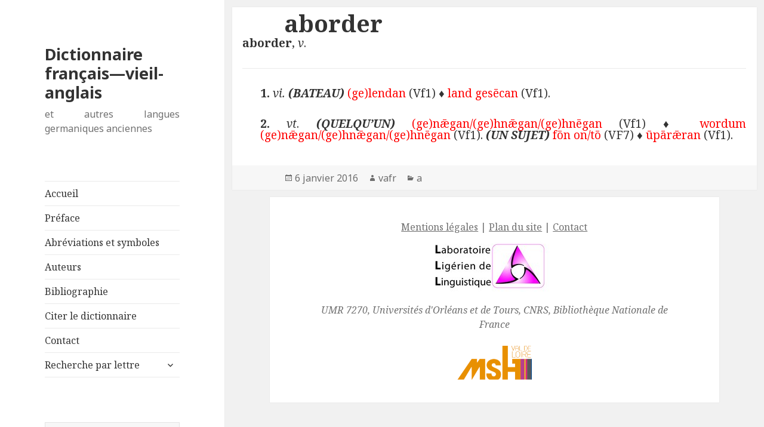

--- FILE ---
content_type: text/html; charset=UTF-8
request_url: https://dico-frava.msh-vdl.fr/cause-40/
body_size: 7841
content:
<!DOCTYPE html>
<html lang="fr-FR" class="no-js">
<head>
	<meta charset="UTF-8">
	<meta name="viewport" content="width=device-width">
	<link rel="profile" href="http://gmpg.org/xfn/11">
	<link rel="pingback" href="https://dico-frava.msh-vdl.fr/xmlrpc.php">
	<!--[if lt IE 9]>
	<script src="https://dico-frava.msh-vdl.fr/wp-content/themes/twentyfifteen/js/html5.js"></script>
	<![endif]-->
	<script>(function(html){html.className = html.className.replace(/\bno-js\b/,'js')})(document.documentElement);</script>
<title>aborder &#8211; Dictionnaire français—vieil-anglais</title>
<meta name='robots' content='max-image-preview:large' />
	<style>img:is([sizes="auto" i], [sizes^="auto," i]) { contain-intrinsic-size: 3000px 1500px }</style>
	<link rel='dns-prefetch' href='//fonts.googleapis.com' />
<link href='https://fonts.gstatic.com' crossorigin rel='preconnect' />
<link rel="alternate" type="application/rss+xml" title="Dictionnaire français—vieil-anglais &raquo; Flux" href="https://dico-frava.msh-vdl.fr/feed/" />
<link rel="alternate" type="application/rss+xml" title="Dictionnaire français—vieil-anglais &raquo; Flux des commentaires" href="https://dico-frava.msh-vdl.fr/comments/feed/" />
<script type="text/javascript">
/* <![CDATA[ */
window._wpemojiSettings = {"baseUrl":"https:\/\/s.w.org\/images\/core\/emoji\/16.0.1\/72x72\/","ext":".png","svgUrl":"https:\/\/s.w.org\/images\/core\/emoji\/16.0.1\/svg\/","svgExt":".svg","source":{"concatemoji":"https:\/\/dico-frava.msh-vdl.fr\/wp-includes\/js\/wp-emoji-release.min.js?ver=6.8.3"}};
/*! This file is auto-generated */
!function(s,n){var o,i,e;function c(e){try{var t={supportTests:e,timestamp:(new Date).valueOf()};sessionStorage.setItem(o,JSON.stringify(t))}catch(e){}}function p(e,t,n){e.clearRect(0,0,e.canvas.width,e.canvas.height),e.fillText(t,0,0);var t=new Uint32Array(e.getImageData(0,0,e.canvas.width,e.canvas.height).data),a=(e.clearRect(0,0,e.canvas.width,e.canvas.height),e.fillText(n,0,0),new Uint32Array(e.getImageData(0,0,e.canvas.width,e.canvas.height).data));return t.every(function(e,t){return e===a[t]})}function u(e,t){e.clearRect(0,0,e.canvas.width,e.canvas.height),e.fillText(t,0,0);for(var n=e.getImageData(16,16,1,1),a=0;a<n.data.length;a++)if(0!==n.data[a])return!1;return!0}function f(e,t,n,a){switch(t){case"flag":return n(e,"\ud83c\udff3\ufe0f\u200d\u26a7\ufe0f","\ud83c\udff3\ufe0f\u200b\u26a7\ufe0f")?!1:!n(e,"\ud83c\udde8\ud83c\uddf6","\ud83c\udde8\u200b\ud83c\uddf6")&&!n(e,"\ud83c\udff4\udb40\udc67\udb40\udc62\udb40\udc65\udb40\udc6e\udb40\udc67\udb40\udc7f","\ud83c\udff4\u200b\udb40\udc67\u200b\udb40\udc62\u200b\udb40\udc65\u200b\udb40\udc6e\u200b\udb40\udc67\u200b\udb40\udc7f");case"emoji":return!a(e,"\ud83e\udedf")}return!1}function g(e,t,n,a){var r="undefined"!=typeof WorkerGlobalScope&&self instanceof WorkerGlobalScope?new OffscreenCanvas(300,150):s.createElement("canvas"),o=r.getContext("2d",{willReadFrequently:!0}),i=(o.textBaseline="top",o.font="600 32px Arial",{});return e.forEach(function(e){i[e]=t(o,e,n,a)}),i}function t(e){var t=s.createElement("script");t.src=e,t.defer=!0,s.head.appendChild(t)}"undefined"!=typeof Promise&&(o="wpEmojiSettingsSupports",i=["flag","emoji"],n.supports={everything:!0,everythingExceptFlag:!0},e=new Promise(function(e){s.addEventListener("DOMContentLoaded",e,{once:!0})}),new Promise(function(t){var n=function(){try{var e=JSON.parse(sessionStorage.getItem(o));if("object"==typeof e&&"number"==typeof e.timestamp&&(new Date).valueOf()<e.timestamp+604800&&"object"==typeof e.supportTests)return e.supportTests}catch(e){}return null}();if(!n){if("undefined"!=typeof Worker&&"undefined"!=typeof OffscreenCanvas&&"undefined"!=typeof URL&&URL.createObjectURL&&"undefined"!=typeof Blob)try{var e="postMessage("+g.toString()+"("+[JSON.stringify(i),f.toString(),p.toString(),u.toString()].join(",")+"));",a=new Blob([e],{type:"text/javascript"}),r=new Worker(URL.createObjectURL(a),{name:"wpTestEmojiSupports"});return void(r.onmessage=function(e){c(n=e.data),r.terminate(),t(n)})}catch(e){}c(n=g(i,f,p,u))}t(n)}).then(function(e){for(var t in e)n.supports[t]=e[t],n.supports.everything=n.supports.everything&&n.supports[t],"flag"!==t&&(n.supports.everythingExceptFlag=n.supports.everythingExceptFlag&&n.supports[t]);n.supports.everythingExceptFlag=n.supports.everythingExceptFlag&&!n.supports.flag,n.DOMReady=!1,n.readyCallback=function(){n.DOMReady=!0}}).then(function(){return e}).then(function(){var e;n.supports.everything||(n.readyCallback(),(e=n.source||{}).concatemoji?t(e.concatemoji):e.wpemoji&&e.twemoji&&(t(e.twemoji),t(e.wpemoji)))}))}((window,document),window._wpemojiSettings);
/* ]]> */
</script>
<link rel='stylesheet' id='cf7ic_style-css' href='https://dico-frava.msh-vdl.fr/wp-content/plugins/contact-form-7-image-captcha/css/cf7ic-style.css?ver=3.3.7' type='text/css' media='all' />
<style id='wp-emoji-styles-inline-css' type='text/css'>

	img.wp-smiley, img.emoji {
		display: inline !important;
		border: none !important;
		box-shadow: none !important;
		height: 1em !important;
		width: 1em !important;
		margin: 0 0.07em !important;
		vertical-align: -0.1em !important;
		background: none !important;
		padding: 0 !important;
	}
</style>
<link rel='stylesheet' id='wp-block-library-css' href='https://dico-frava.msh-vdl.fr/wp-includes/css/dist/block-library/style.min.css?ver=6.8.3' type='text/css' media='all' />
<style id='classic-theme-styles-inline-css' type='text/css'>
/*! This file is auto-generated */
.wp-block-button__link{color:#fff;background-color:#32373c;border-radius:9999px;box-shadow:none;text-decoration:none;padding:calc(.667em + 2px) calc(1.333em + 2px);font-size:1.125em}.wp-block-file__button{background:#32373c;color:#fff;text-decoration:none}
</style>
<style id='global-styles-inline-css' type='text/css'>
:where(.is-layout-flex){gap: 0.5em;}:where(.is-layout-grid){gap: 0.5em;}body .is-layout-flex{display: flex;}.is-layout-flex{flex-wrap: wrap;align-items: center;}.is-layout-flex > :is(*, div){margin: 0;}body .is-layout-grid{display: grid;}.is-layout-grid > :is(*, div){margin: 0;}:where(.wp-block-columns.is-layout-flex){gap: 2em;}:where(.wp-block-columns.is-layout-grid){gap: 2em;}:where(.wp-block-post-template.is-layout-flex){gap: 1.25em;}:where(.wp-block-post-template.is-layout-grid){gap: 1.25em;}
:where(.wp-block-post-template.is-layout-flex){gap: 1.25em;}:where(.wp-block-post-template.is-layout-grid){gap: 1.25em;}
:where(.wp-block-columns.is-layout-flex){gap: 2em;}:where(.wp-block-columns.is-layout-grid){gap: 2em;}
:root :where(.wp-block-pullquote){font-size: 1.5em;line-height: 1.6;}
</style>
<link rel='stylesheet' id='contact-form-7-css' href='https://dico-frava.msh-vdl.fr/wp-content/plugins/contact-form-7/includes/css/styles.css?ver=6.1.4' type='text/css' media='all' />
<link rel='stylesheet' id='twentyfifteen-fonts-css' href='https://fonts.googleapis.com/css?family=Noto+Sans%3A400italic%2C700italic%2C400%2C700%7CNoto+Serif%3A400italic%2C700italic%2C400%2C700%7CInconsolata%3A400%2C700&#038;subset=latin%2Clatin-ext' type='text/css' media='all' />
<link rel='stylesheet' id='genericons-css' href='https://dico-frava.msh-vdl.fr/wp-content/themes/twentyfifteen/genericons/genericons.css?ver=3.2' type='text/css' media='all' />
<link rel='stylesheet' id='twentyfifteen-style-css' href='https://dico-frava.msh-vdl.fr/wp-content/themes/twentyfifteen_child/style.css?ver=6.8.3' type='text/css' media='all' />
<!--[if lt IE 9]>
<link rel='stylesheet' id='twentyfifteen-ie-css' href='https://dico-frava.msh-vdl.fr/wp-content/themes/twentyfifteen/css/ie.css?ver=20141010' type='text/css' media='all' />
<![endif]-->
<!--[if lt IE 8]>
<link rel='stylesheet' id='twentyfifteen-ie7-css' href='https://dico-frava.msh-vdl.fr/wp-content/themes/twentyfifteen/css/ie7.css?ver=20141010' type='text/css' media='all' />
<![endif]-->
<script type="text/javascript" src="https://dico-frava.msh-vdl.fr/wp-includes/js/jquery/jquery.min.js?ver=3.7.1" id="jquery-core-js"></script>
<script type="text/javascript" src="https://dico-frava.msh-vdl.fr/wp-includes/js/jquery/jquery-migrate.min.js?ver=3.4.1" id="jquery-migrate-js"></script>
<link rel="https://api.w.org/" href="https://dico-frava.msh-vdl.fr/wp-json/" /><link rel="alternate" title="JSON" type="application/json" href="https://dico-frava.msh-vdl.fr/wp-json/wp/v2/posts/48" /><link rel="EditURI" type="application/rsd+xml" title="RSD" href="https://dico-frava.msh-vdl.fr/xmlrpc.php?rsd" />
<meta name="generator" content="WordPress 6.8.3" />
<link rel="canonical" href="https://dico-frava.msh-vdl.fr/cause-40/" />
<link rel='shortlink' href='https://dico-frava.msh-vdl.fr/?p=48' />
<link rel="alternate" title="oEmbed (JSON)" type="application/json+oembed" href="https://dico-frava.msh-vdl.fr/wp-json/oembed/1.0/embed?url=https%3A%2F%2Fdico-frava.msh-vdl.fr%2Fcause-40%2F" />
<link rel="alternate" title="oEmbed (XML)" type="text/xml+oembed" href="https://dico-frava.msh-vdl.fr/wp-json/oembed/1.0/embed?url=https%3A%2F%2Fdico-frava.msh-vdl.fr%2Fcause-40%2F&#038;format=xml" />
<link rel='stylesheet' id='daves-wordpress-live-search-css' href='https://dico-frava.msh-vdl.fr/wp-content/plugins/daves-wordpress-live-search/css/daves-wordpress-live-search_custom.css?ver=6.8.3' type='text/css' media='all' />
<style type="text/css">            ul.dwls_search_results {
              width: 250px;
            }
            ul.dwls_search_results li {
              color: ;
              background-color: ;
            }
            .search_footer {
              background-color: ;
            }
            .search_footer a,
            .search_footer a:visited {
              color: ;
            }
            ul.dwls_search_results li a, ul.dwls_search_results li a:visited {
              color: #000000;
            }
            ul.dwls_search_results li:hover
            {
              background-color: ;
            }
            ul.dwls_search_results li {
              border-bottom: 1px solid ;
            }            ul.dwls_search_results {
              -moz-box-shadow: 5px 5px 3px #222;
              -webkit-box-shadow: 5px 5px 3px #222;
              box-shadow: 5px 5px 3px #222;
            }</style></head>

<body class="wp-singular post-template-default single single-post postid-48 single-format-standard wp-theme-twentyfifteen wp-child-theme-twentyfifteen_child">
<div id="page" class="hfeed site">
	<a class="skip-link screen-reader-text" href="#content">Aller au contenu</a>

	<div id="sidebar" class="sidebar">
		<header id="masthead" class="site-header" role="banner">
			<div class="site-branding">
										<p class="site-title"><a href="https://dico-frava.msh-vdl.fr/" rel="home">Dictionnaire français—vieil-anglais</a></p>
											<p class="site-description">et autres langues germaniques anciennes</p>
									<button class="secondary-toggle">Menu et widgets</button>
			</div><!-- .site-branding -->
		</header><!-- .site-header -->

			<div id="secondary" class="secondary">

					<nav id="site-navigation" class="main-navigation" role="navigation">
				<div class="menu-menu1-container"><ul id="menu-menu1" class="nav-menu"><li id="menu-item-32441" class="menu-item menu-item-type-custom menu-item-object-custom menu-item-home menu-item-32441"><a href="https://dico-frava.msh-vdl.fr/">Accueil</a></li>
<li id="menu-item-32445" class="menu-item menu-item-type-post_type menu-item-object-page menu-item-32445"><a href="https://dico-frava.msh-vdl.fr/preface/">Préface</a></li>
<li id="menu-item-32442" class="menu-item menu-item-type-post_type menu-item-object-page menu-item-32442"><a href="https://dico-frava.msh-vdl.fr/abreviations-et-symboles/">Abréviations et symboles</a></li>
<li id="menu-item-32443" class="menu-item menu-item-type-post_type menu-item-object-page menu-item-32443"><a href="https://dico-frava.msh-vdl.fr/auteurs/">Auteurs</a></li>
<li id="menu-item-32444" class="menu-item menu-item-type-post_type menu-item-object-page menu-item-32444"><a href="https://dico-frava.msh-vdl.fr/bibliographie/">Bibliographie</a></li>
<li id="menu-item-32450" class="menu-item menu-item-type-post_type menu-item-object-page menu-item-32450"><a href="https://dico-frava.msh-vdl.fr/citer-le-dictionnaire/">Citer le dictionnaire</a></li>
<li id="menu-item-32451" class="menu-item menu-item-type-post_type menu-item-object-page menu-item-32451"><a href="https://dico-frava.msh-vdl.fr/contact/">Contact</a></li>
<li id="menu-item-32446" class="menu-item menu-item-type-post_type menu-item-object-page menu-item-has-children menu-item-32446"><a href="https://dico-frava.msh-vdl.fr/recherche-par-lettre/">Recherche par lettre</a>
<ul class="sub-menu">
	<li id="menu-item-32452" class="menu-item menu-item-type-taxonomy menu-item-object-category current-post-ancestor current-menu-parent current-post-parent menu-item-32452"><a href="https://dico-frava.msh-vdl.fr/category/a/">a</a></li>
	<li id="menu-item-32453" class="menu-item menu-item-type-taxonomy menu-item-object-category menu-item-32453"><a href="https://dico-frava.msh-vdl.fr/category/b/">b</a></li>
	<li id="menu-item-32454" class="menu-item menu-item-type-taxonomy menu-item-object-category menu-item-32454"><a href="https://dico-frava.msh-vdl.fr/category/c/">c</a></li>
	<li id="menu-item-32455" class="menu-item menu-item-type-taxonomy menu-item-object-category menu-item-32455"><a href="https://dico-frava.msh-vdl.fr/category/d/">d</a></li>
	<li id="menu-item-32456" class="menu-item menu-item-type-taxonomy menu-item-object-category menu-item-32456"><a href="https://dico-frava.msh-vdl.fr/category/e/">e</a></li>
	<li id="menu-item-32457" class="menu-item menu-item-type-taxonomy menu-item-object-category menu-item-32457"><a href="https://dico-frava.msh-vdl.fr/category/f/">f</a></li>
	<li id="menu-item-32458" class="menu-item menu-item-type-taxonomy menu-item-object-category menu-item-32458"><a href="https://dico-frava.msh-vdl.fr/category/g/">g</a></li>
	<li id="menu-item-32459" class="menu-item menu-item-type-taxonomy menu-item-object-category menu-item-32459"><a href="https://dico-frava.msh-vdl.fr/category/h/">h</a></li>
	<li id="menu-item-32460" class="menu-item menu-item-type-taxonomy menu-item-object-category menu-item-32460"><a href="https://dico-frava.msh-vdl.fr/category/i/">i</a></li>
	<li id="menu-item-32461" class="menu-item menu-item-type-taxonomy menu-item-object-category menu-item-32461"><a href="https://dico-frava.msh-vdl.fr/category/j/">j</a></li>
	<li id="menu-item-32462" class="menu-item menu-item-type-taxonomy menu-item-object-category menu-item-32462"><a href="https://dico-frava.msh-vdl.fr/category/k/">k</a></li>
	<li id="menu-item-32463" class="menu-item menu-item-type-taxonomy menu-item-object-category menu-item-32463"><a href="https://dico-frava.msh-vdl.fr/category/l/">l</a></li>
	<li id="menu-item-32464" class="menu-item menu-item-type-taxonomy menu-item-object-category menu-item-32464"><a href="https://dico-frava.msh-vdl.fr/category/m/">m</a></li>
	<li id="menu-item-32465" class="menu-item menu-item-type-taxonomy menu-item-object-category menu-item-32465"><a href="https://dico-frava.msh-vdl.fr/category/n/">n</a></li>
	<li id="menu-item-32466" class="menu-item menu-item-type-taxonomy menu-item-object-category menu-item-32466"><a href="https://dico-frava.msh-vdl.fr/category/o/">o</a></li>
	<li id="menu-item-32467" class="menu-item menu-item-type-taxonomy menu-item-object-category menu-item-32467"><a href="https://dico-frava.msh-vdl.fr/category/p/">p</a></li>
	<li id="menu-item-32468" class="menu-item menu-item-type-taxonomy menu-item-object-category menu-item-32468"><a href="https://dico-frava.msh-vdl.fr/category/q/">q</a></li>
	<li id="menu-item-32469" class="menu-item menu-item-type-taxonomy menu-item-object-category menu-item-32469"><a href="https://dico-frava.msh-vdl.fr/category/r/">r</a></li>
	<li id="menu-item-32470" class="menu-item menu-item-type-taxonomy menu-item-object-category menu-item-32470"><a href="https://dico-frava.msh-vdl.fr/category/s/">s</a></li>
	<li id="menu-item-32471" class="menu-item menu-item-type-taxonomy menu-item-object-category menu-item-32471"><a href="https://dico-frava.msh-vdl.fr/category/t/">t</a></li>
	<li id="menu-item-32472" class="menu-item menu-item-type-taxonomy menu-item-object-category menu-item-32472"><a href="https://dico-frava.msh-vdl.fr/category/u/">u</a></li>
	<li id="menu-item-32473" class="menu-item menu-item-type-taxonomy menu-item-object-category menu-item-32473"><a href="https://dico-frava.msh-vdl.fr/category/v/">v</a></li>
	<li id="menu-item-32474" class="menu-item menu-item-type-taxonomy menu-item-object-category menu-item-32474"><a href="https://dico-frava.msh-vdl.fr/category/w/">w</a></li>
	<li id="menu-item-32475" class="menu-item menu-item-type-taxonomy menu-item-object-category menu-item-32475"><a href="https://dico-frava.msh-vdl.fr/category/x/">x</a></li>
	<li id="menu-item-32476" class="menu-item menu-item-type-taxonomy menu-item-object-category menu-item-32476"><a href="https://dico-frava.msh-vdl.fr/category/y/">y</a></li>
	<li id="menu-item-32477" class="menu-item menu-item-type-taxonomy menu-item-object-category menu-item-32477"><a href="https://dico-frava.msh-vdl.fr/category/z/">z</a></li>
</ul>
</li>
</ul></div>			</nav><!-- .main-navigation -->
		
		
					<div id="widget-area" class="widget-area" role="complementary">
				<aside id="search-3" class="widget widget_search"><form role="search" method="get" class="search-form" action="https://dico-frava.msh-vdl.fr/">
				<label>
					<span class="screen-reader-text">Rechercher :</span>
					<input type="search" class="search-field" placeholder="Rechercher…" value="" name="s" />
				</label>
				<input type="submit" class="search-submit screen-reader-text" value="Rechercher" />
			</form></aside><aside id="tag_cloud-2" class="widget widget_tag_cloud"><h2 class="widget-title">mots-clés</h2><div class="tagcloud"><ul class='wp-tag-cloud' role='list'>
	<li><a href="https://dico-frava.msh-vdl.fr/tag/animal/" class="tag-cloud-link tag-link-66 tag-link-position-1" style="font-size: 20.864864864865pt;" aria-label="animal (279 éléments)">animal</a></li>
	<li><a href="https://dico-frava.msh-vdl.fr/tag/arbre/" class="tag-cloud-link tag-link-65 tag-link-position-2" style="font-size: 8pt;" aria-label="arbre (58 éléments)">arbre</a></li>
	<li><a href="https://dico-frava.msh-vdl.fr/tag/grammaire/" class="tag-cloud-link tag-link-64 tag-link-position-3" style="font-size: 16.702702702703pt;" aria-label="grammaire (167 éléments)">grammaire</a></li>
	<li><a href="https://dico-frava.msh-vdl.fr/tag/plante/" class="tag-cloud-link tag-link-63 tag-link-position-4" style="font-size: 22pt;" aria-label="plante (322 éléments)">plante</a></li>
</ul>
</div>
</aside><aside id="text-3" class="widget widget_text">			<div class="textwidget"><p><img decoding="async" src="https://dico-frava.msh-vdl.fr/wp-content/uploads/2015/10/AN00683986_001_m.jpg" /></p>
</div>
		</aside><aside id="text-2" class="widget widget_text"><h2 class="widget-title">Liens externes</h2>			<div class="textwidget"><p><a href="http://lexicon.ff.cuni.cz/texts/oe_bosworthtoller_about.html">Dictionnaire Bosworth & Toller</a></p>
<p><a href="http://historicalthesaurus.arts.gla.ac.uk/">The Historical Thesaurus of English</a></p>
<p><a href="http://www.cnrtl.fr/dictionnaires/anciens/">Centre National de Ressources Textuelles et Lexicales</a></p>
<p><a href="http://amaes.jimdo.com/">AMAES (Association des Médiévistes Anglicistes de l'Enseignement Supérieur)</a></p>
<p><a href="http://www.cbdaconference.org/">CBDA (Colloque Bisannuel de Diachronie de l'Anglais)</a></p>
</div>
		</aside><aside id="meta-2" class="widget widget_meta"><h2 class="widget-title">Méta</h2>
		<ul>
						<li><a href="https://dico-frava.msh-vdl.fr/wp-login.php">Connexion</a></li>
			<li><a href="https://dico-frava.msh-vdl.fr/feed/">Flux des publications</a></li>
			<li><a href="https://dico-frava.msh-vdl.fr/comments/feed/">Flux des commentaires</a></li>

			<li><a href="https://fr.wordpress.org/">Site de WordPress-FR</a></li>
		</ul>

		</aside>			</div><!-- .widget-area -->
		
	</div><!-- .secondary -->

	</div><!-- .sidebar -->

	<div id="content" class="site-content">

	<div id="primary" class="content-area">
		<main id="main" class="site-main" role="main">

		
<article id="post-48" class="post-48 post type-post status-publish format-standard hentry category-a">
	
	<header class="entry-header">
		<h1 class="entry-title">aborder</h1>	</header><!-- .entry-header -->

	<div class="entry-content">
		<div style="line-height: 100%;">
<p><strong>aborder</strong>, <em>v</em>.</p>
<hr />
<p style="padding-left: 30px;"><strong>1.</strong> <span style="font-style: italic;">vi. </span><span style="font-style: italic;"><span style="font-weight: bold;">(BATEAU) </span></span><span style="color: #ff0000;">(ge)lendan</span> (Vf1)<span style="font-style: italic;"><span style="font-weight: bold;"> ♦ </span></span><span style="color: red;"> land</span> <span style="color: #ff0000;">gesēcan</span> (Vf1).</p>
<p style="padding-left: 30px;"><span style="font-weight: bold;">2.</span> <span style="font-style: italic;">vt</span>. <span style="font-style: italic;"><span style="font-weight: bold;">(QUELQU&rsquo;UN) </span></span><span style="color: #ff0000;">(ge)nǣgan/(ge)hnǣgan/(ge)hnēgan</span> (Vf1)<span style="font-style: italic;"><span style="font-weight: bold;"> ♦ </span></span><span style="color: red;">wordum</span> <span style="color: #ff0000;">(ge)nǣgan/(ge)hnǣgan/(ge)hnēgan</span> (Vf1).<span style="font-style: italic;"><span style="font-weight: bold;"> <span style="font-style: italic;"><span style="font-weight: bold;">(UN SUJET) </span></span></span></span><span style="color: #ff0000;">fōn on/tō</span> (VF7)<span style="font-style: italic;"><span style="font-weight: bold;"><span style="font-style: italic;"><span style="font-weight: bold;"> ♦ </span></span></span></span><span style="color: red;"> ūpārǣran</span> (Vf1).</p>
</div>
	</div><!-- .entry-content -->

	
	<footer class="entry-footer">
		<span class="posted-on"><span class="screen-reader-text">Publié le </span><a href="https://dico-frava.msh-vdl.fr/cause-40/" rel="bookmark"><time class="entry-date published" datetime="2016-01-06T18:00:46+01:00">6 janvier 2016</time><time class="updated" datetime="2016-01-06T18:14:45+01:00">6 janvier 2016</time></a></span><span class="byline"><span class="author vcard"><span class="screen-reader-text">Auteur </span><a class="url fn n" href="https://dico-frava.msh-vdl.fr/author/vafr/">vafr</a></span></span><span class="cat-links"><span class="screen-reader-text">Catégories </span><a href="https://dico-frava.msh-vdl.fr/category/a/" rel="category tag">a</a></span>			</footer><!-- .entry-footer -->

</article><!-- #post-## -->

		</main><!-- .site-main -->
	</div><!-- .content-area -->


	</div><!-- .site-content -->

	<footer id="colophon" class="site-footer" role="contentinfo">
		<div class="site-info">
						<center><a href="?page_id=12902" title="Mentions l&eacute;gales">Mentions l&eacute;gales</a>
			 | <a href="https://dico-frava.msh-vdl.fr/?page_id=12929=">Plan du site</a>
			 | <a href="https://dico-frava.msh-vdl.fr/contact/">Contact</a>
			<br/><a href="http://www.lll.cnrs.fr/"><img src="https://dico-frava.msh-vdl.fr/wp-content/uploads/2015/07/LogoLLL.jpg"/></a> 
			<br/><i>UMR 7270, Universit&eacute;s d'Orl&eacute;ans et de Tours, CNRS, Biblioth&egrave;que Nationale de France</i>
            <br/><br/><a href="https://msh.univ-tours.fr/"><img src="https://dico-frava.msh-vdl.fr/wp-content/uploads/2015/07/logo-e1436950680777.png"/></a>		
		</center>
		</div><!-- .site-info -->
	</footer><!-- .site-footer -->

</div><!-- .site -->

<script type="speculationrules">
{"prefetch":[{"source":"document","where":{"and":[{"href_matches":"\/*"},{"not":{"href_matches":["\/wp-*.php","\/wp-admin\/*","\/wp-content\/uploads\/*","\/wp-content\/*","\/wp-content\/plugins\/*","\/wp-content\/themes\/twentyfifteen_child\/*","\/wp-content\/themes\/twentyfifteen\/*","\/*\\?(.+)"]}},{"not":{"selector_matches":"a[rel~=\"nofollow\"]"}},{"not":{"selector_matches":".no-prefetch, .no-prefetch a"}}]},"eagerness":"conservative"}]}
</script>
<script type="text/javascript" src="https://dico-frava.msh-vdl.fr/wp-includes/js/underscore.min.js?ver=1.13.7" id="underscore-js"></script>
<script type="text/javascript" id="daves-wordpress-live-search-js-extra">
/* <![CDATA[ */
var DavesWordPressLiveSearchConfig = {"resultsDirection":"","showThumbs":"false","showExcerpt":"false","showMoreResultsLink":"false","minCharsToSearch":"0","xOffset":"0","yOffset":"0","blogURL":"https:\/\/dico-frava.msh-vdl.fr","ajaxURL":"https:\/\/dico-frava.msh-vdl.fr\/wp-admin\/admin-ajax.php","viewMoreText":"View more results","outdatedJQuery":"Dave's WordPress Live Search requires jQuery 1.2.6 or higher. WordPress ships with current jQuery versions. But if you are seeing this message, it's likely that another plugin is including an earlier version.","resultTemplate":"<ul id=\"dwls_search_results\" class=\"search_results dwls_search_results\" role=\"presentation\" aria-hidden=\"true\">\n<input type=\"hidden\" name=\"query\" value=\"<%- resultsSearchTerm %>\" \/>\n<% _.each(searchResults, function(searchResult, index, list) { %>\n        <%\n        \/\/ Thumbnails\n        if(DavesWordPressLiveSearchConfig.showThumbs == \"true\" && searchResult.attachment_thumbnail) {\n                liClass = \"post_with_thumb\";\n        }\n        else {\n                liClass = \"\";\n        }\n        %>\n        <li class=\"daves-wordpress-live-search_result <%- liClass %> '\">\n        <% if(DavesWordPressLiveSearchConfig.showThumbs == \"true\" && searchResult.attachment_thumbnail) { %>\n                <img src=\"<%= searchResult.attachment_thumbnail %>\" class=\"post_thumb\" \/>\n        <% } %>\n\n        <a href=\"<%= searchResult.permalink %>\" class=\"daves-wordpress-live-search_title\"><%= searchResult.post_title %><\/a>\n\n        <% if(searchResult.post_price !== undefined) { %>\n                <p class=\"price\"><%- searchResult.post_price %><\/p>\n        <% } %>\n\n        <% if(DavesWordPressLiveSearchConfig.showExcerpt == \"true\" && searchResult.post_excerpt) { %>\n                <p class=\"excerpt clearfix\"><%= searchResult.post_excerpt %><\/p>\n        <% } %>\n\n        <% if(e.displayPostMeta) { %>\n                <p class=\"meta clearfix daves-wordpress-live-search_author\" id=\"daves-wordpress-live-search_author\">Posted by <%- searchResult.post_author_nicename %><\/p><p id=\"daves-wordpress-live-search_date\" class=\"meta clearfix daves-wordpress-live-search_date\"><%- searchResult.post_date %><\/p>\n        <% } %>\n        <div class=\"clearfix\"><\/div><\/li>\n<% }); %>\n\n<% if(searchResults[0].show_more !== undefined && searchResults[0].show_more && DavesWordPressLiveSearchConfig.showMoreResultsLink == \"true\") { %>\n        <div class=\"clearfix search_footer\"><a href=\"<%= DavesWordPressLiveSearchConfig.blogURL %>\/?s=<%-  resultsSearchTerm %>\"><%- DavesWordPressLiveSearchConfig.viewMoreText %><\/a><\/div>\n<% } %>\n\n<\/ul>"};
/* ]]> */
</script>
<script type="text/javascript" src="https://dico-frava.msh-vdl.fr/wp-content/plugins/daves-wordpress-live-search/js/daves-wordpress-live-search.min.js?ver=6.8.3" id="daves-wordpress-live-search-js"></script>
<script type="text/javascript" src="https://dico-frava.msh-vdl.fr/wp-content/plugins/daves-wordpress-live-search/js/excanvas.compiled.js?ver=6.8.3" id="excanvas-js"></script>
<script type="text/javascript" src="https://dico-frava.msh-vdl.fr/wp-content/plugins/daves-wordpress-live-search/js/spinners.min.js?ver=6.8.3" id="spinners-js"></script>
<script type="text/javascript" src="https://dico-frava.msh-vdl.fr/wp-includes/js/dist/hooks.min.js?ver=4d63a3d491d11ffd8ac6" id="wp-hooks-js"></script>
<script type="text/javascript" src="https://dico-frava.msh-vdl.fr/wp-includes/js/dist/i18n.min.js?ver=5e580eb46a90c2b997e6" id="wp-i18n-js"></script>
<script type="text/javascript" id="wp-i18n-js-after">
/* <![CDATA[ */
wp.i18n.setLocaleData( { 'text direction\u0004ltr': [ 'ltr' ] } );
/* ]]> */
</script>
<script type="text/javascript" src="https://dico-frava.msh-vdl.fr/wp-content/plugins/contact-form-7/includes/swv/js/index.js?ver=6.1.4" id="swv-js"></script>
<script type="text/javascript" id="contact-form-7-js-translations">
/* <![CDATA[ */
( function( domain, translations ) {
	var localeData = translations.locale_data[ domain ] || translations.locale_data.messages;
	localeData[""].domain = domain;
	wp.i18n.setLocaleData( localeData, domain );
} )( "contact-form-7", {"translation-revision-date":"2025-02-06 12:02:14+0000","generator":"GlotPress\/4.0.1","domain":"messages","locale_data":{"messages":{"":{"domain":"messages","plural-forms":"nplurals=2; plural=n > 1;","lang":"fr"},"This contact form is placed in the wrong place.":["Ce formulaire de contact est plac\u00e9 dans un mauvais endroit."],"Error:":["Erreur\u00a0:"]}},"comment":{"reference":"includes\/js\/index.js"}} );
/* ]]> */
</script>
<script type="text/javascript" id="contact-form-7-js-before">
/* <![CDATA[ */
var wpcf7 = {
    "api": {
        "root": "https:\/\/dico-frava.msh-vdl.fr\/wp-json\/",
        "namespace": "contact-form-7\/v1"
    }
};
/* ]]> */
</script>
<script type="text/javascript" src="https://dico-frava.msh-vdl.fr/wp-content/plugins/contact-form-7/includes/js/index.js?ver=6.1.4" id="contact-form-7-js"></script>
<script type="text/javascript" src="https://dico-frava.msh-vdl.fr/wp-content/themes/twentyfifteen/js/skip-link-focus-fix.js?ver=20141010" id="twentyfifteen-skip-link-focus-fix-js"></script>
<script type="text/javascript" id="twentyfifteen-script-js-extra">
/* <![CDATA[ */
var screenReaderText = {"expand":"<span class=\"screen-reader-text\">ouvrir le sous-menu<\/span>","collapse":"<span class=\"screen-reader-text\">fermer le sous-menu<\/span>"};
/* ]]> */
</script>
<script type="text/javascript" src="https://dico-frava.msh-vdl.fr/wp-content/themes/twentyfifteen/js/functions.js?ver=20150330" id="twentyfifteen-script-js"></script>

</body>
</html>


--- FILE ---
content_type: text/css
request_url: https://dico-frava.msh-vdl.fr/wp-content/themes/twentyfifteen_child/style.css?ver=6.8.3
body_size: 919
content:
/*
Theme Name: Twenty Fifteen Child
Template: twentyfifteen
Theme URI: https://wordpress.org/themes/twentyfifteen
Author: the WordPress team
Author URI: https://wordpress.org/
Description: Our 2015 default theme is clean, blog-focused, and designed for clarity. Twenty Fifteen's simple, straightforward typography is readable on a wide variety of screen sizes, and suitable for multiple languages. We designed it using a mobile-first approach, meaning your content takes center-stage, regardless of whether your visitors arrive by smartphone, tablet, laptop, or desktop computer.
Version: 1.0
License: GNU General Public License v2 or later
License URI: http://www.gnu.org/licenses/gpl-2.0.html
Tags: black, blue, gray, pink, purple, white, yellow, dark, light, two-columns, left-sidebar, fixed-layout, responsive-layout, accessibility-ready, custom-background, custom-colors, custom-header, custom-menu, editor-style, featured-images, microformats, post-formats, rtl-language-support, sticky-post, threaded-comments, translation-ready
Text Domain: twentyfifteen

This theme, like WordPress, is licensed under the GPL.
Use it to make something cool, have fun, and share what you've learned with others.
*/
@import url("../twentyfifteen/style.css");

body {
	background: #f1f1f1;
	text-align:justify;
}

footer#colophon a {
    text-decoration: underline;
}

.hentry {
    padding-top: 0.3333%;
}

.page-header {
    padding: 1.1666% 8.3333%;
}

.pagination {
    margin: 0.333% 1.333% 0;
}

.entry-content, .entry-summary {
    padding: 0 10% 1%;
}

.entry-footer {
    padding: 1% 10%;
}

.site-main {
    padding: 1.3333% 0;
}


.hentry, .page-header, .page-content {
    margin: 0 1.3333%;
    }
    
    .entry-title, .widecolumn h2 {
    font-size: 3.9rem;
    line-height: 1.2308;
    margin-bottom: 0.231em;
    display:inline;
    }
    
    .hentry + .hentry, .page-header + .hentry, .page-header + .page-content {
    margin-top: 1.333%;
}

.entry-content, .entry-summary {
    padding: 0 2% 1%;
}
